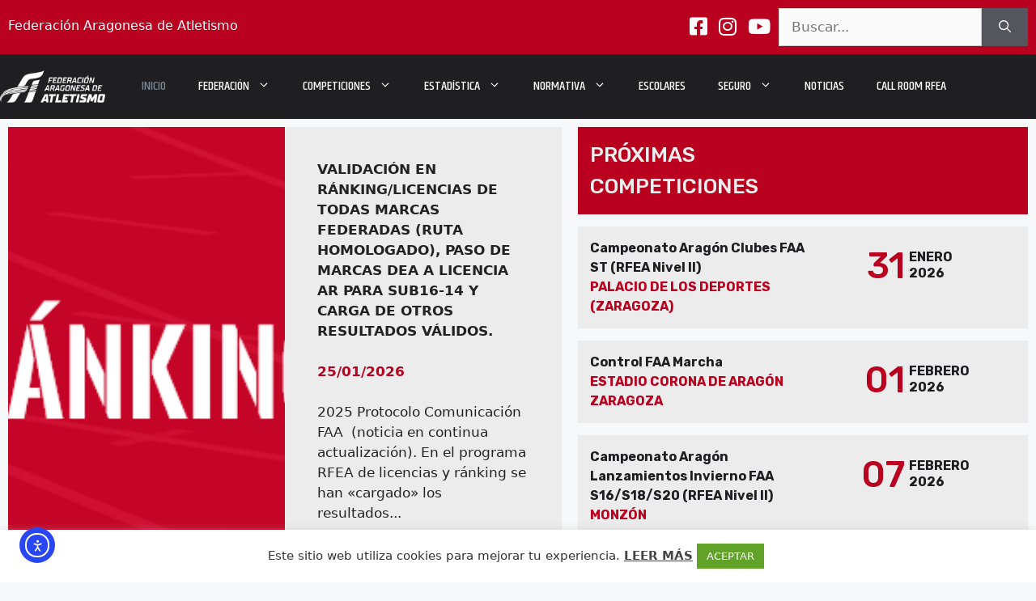

--- FILE ---
content_type: text/css
request_url: https://www.federacionaragonesadeatletismo.com/wp-content/themes/generatepress-child/css/fonts.css?id=999
body_size: 204
content:
@charset "UTF-8";

@import url('https://fonts.googleapis.com/css2?family=Rubik:ital,wght@0,300;0,400;0,500;0,600;0,700;0,800;0,900;1,300;1,400;1,500;1,600;1,700;1,800;1,900&display=swap');

@import url('https://fonts.googleapis.com/css2?family=Khand:wght@300;400;500;600;700&display=swap');

@import url('https://fonts.googleapis.com/css2?family=Roboto:ital,wght@0,300;0,400;0,500;0,700;0,900;1,100;1,300;1,400;1,500;1,700;1,900&display=swap');

@font-face{
    font-family: 'oswaldstencilregular';
    src: url('https://www.federacionaragonesadeatletismo.com/wp-content/themes/generatepress-child/fonts/oswald-stencil-bold.woff2') format('woff2'),
         url('https://www.federacionaragonesadeatletismo.com/wp-content/themes/generatepress-child/fonts/oswald-stencil-bold.woff') format('woff');
    font-weight: normal;
    font-style: normal;
}
